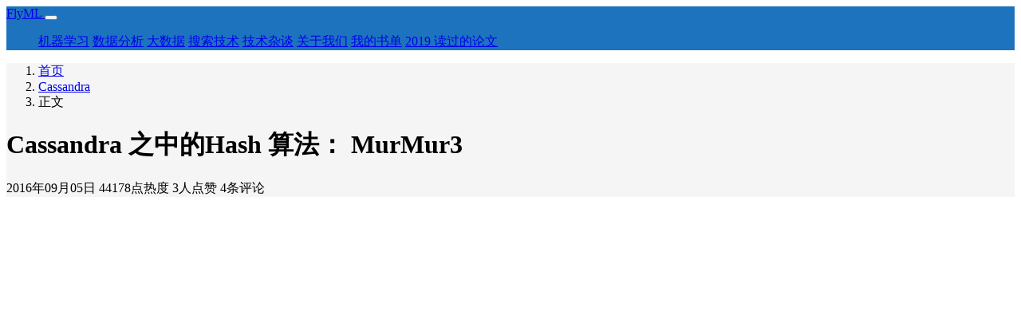

--- FILE ---
content_type: text/html; charset=UTF-8
request_url: https://www.flyml.net/2016/09/05/cassandra-tutorial-murmurhash/
body_size: 4082
content:
<!DOCTYPE html>
<html lang="zh-cn">
<head>
    <meta charset="UTF-8">
    <meta http-equiv="X-UA-Compatible" content="ie=edge">
    <title>Cassandra 之中的Hash 算法： MurMur3 - FlyML</title>
    <meta name="viewport" content="width=device-width, initial-scale=1, shrink-to-fit=no">
    <meta name="format-detection" content="telphone=no, email=no">
    <meta name="keywords" content="Cassandra 之中的Hash 算法： MurMur3FlyML,Cassandra,Cassandra,大数据,">
    <meta name="description" itemprop="description" content="1. Murmur哈希算法是干什么的？ 在之前的文章 [Cassandra教程]（十四）浅谈Cassandra的架构 以前之前的文章我们提到了数据模型以及Partition Key, 同时Cassandra维护了一个令牌环，这样当我们写入一条数据或者需要读取数据的时候，就知道首先去哪一台机器执行相应的操作。 在底层支撑令牌的算法，就是默默无闻但是几乎一统江湖的MurmurHash算法。 所谓Murmur，并不是我们常听到的陌陌，而是(multiply and rotate) and (multiply and ro [&hellip;]">
    <meta name="theme-color" content="#282a2c">
    <meta itemprop="image" content="https://www.flyml.net/wp-content/themes/Kratos/assets/img/default.jpg"/>
    <link rel="shortcut icon" href="">
    <script async src="https://pagead2.googlesyndication.com/pagead/js/adsbygoogle.js?client=ca-pub-5979249695171192" crossorigin="anonymous"></script>
    <meta name='robots' content='max-image-preview:large' />
<link rel='stylesheet' id='crayon-css' href='https://www.flyml.net/wp-content/plugins/crayon-syntax-highlighter/css/min/crayon.min.css?ver=_2.7.2_beta' type='text/css' media='all' />
<link rel='stylesheet' id='crayon-theme-classic-css' href='https://www.flyml.net/wp-content/plugins/crayon-syntax-highlighter/themes/classic/classic.css?ver=_2.7.2_beta' type='text/css' media='all' />
<link rel='stylesheet' id='crayon-font-monaco-css' href='https://www.flyml.net/wp-content/plugins/crayon-syntax-highlighter/fonts/monaco.css?ver=_2.7.2_beta' type='text/css' media='all' />
<style id='classic-theme-styles-inline-css' type='text/css'>
/*! This file is auto-generated */
.wp-block-button__link{color:#fff;background-color:#32373c;border-radius:9999px;box-shadow:none;text-decoration:none;padding:calc(.667em + 2px) calc(1.333em + 2px);font-size:1.125em}.wp-block-file__button{background:#32373c;color:#fff;text-decoration:none}
</style>
<style id='global-styles-inline-css' type='text/css'>
body{--wp--preset--color--black: #000000;--wp--preset--color--cyan-bluish-gray: #abb8c3;--wp--preset--color--white: #ffffff;--wp--preset--color--pale-pink: #f78da7;--wp--preset--color--vivid-red: #cf2e2e;--wp--preset--color--luminous-vivid-orange: #ff6900;--wp--preset--color--luminous-vivid-amber: #fcb900;--wp--preset--color--light-green-cyan: #7bdcb5;--wp--preset--color--vivid-green-cyan: #00d084;--wp--preset--color--pale-cyan-blue: #8ed1fc;--wp--preset--color--vivid-cyan-blue: #0693e3;--wp--preset--color--vivid-purple: #9b51e0;--wp--preset--gradient--vivid-cyan-blue-to-vivid-purple: linear-gradient(135deg,rgba(6,147,227,1) 0%,rgb(155,81,224) 100%);--wp--preset--gradient--light-green-cyan-to-vivid-green-cyan: linear-gradient(135deg,rgb(122,220,180) 0%,rgb(0,208,130) 100%);--wp--preset--gradient--luminous-vivid-amber-to-luminous-vivid-orange: linear-gradient(135deg,rgba(252,185,0,1) 0%,rgba(255,105,0,1) 100%);--wp--preset--gradient--luminous-vivid-orange-to-vivid-red: linear-gradient(135deg,rgba(255,105,0,1) 0%,rgb(207,46,46) 100%);--wp--preset--gradient--very-light-gray-to-cyan-bluish-gray: linear-gradient(135deg,rgb(238,238,238) 0%,rgb(169,184,195) 100%);--wp--preset--gradient--cool-to-warm-spectrum: linear-gradient(135deg,rgb(74,234,220) 0%,rgb(151,120,209) 20%,rgb(207,42,186) 40%,rgb(238,44,130) 60%,rgb(251,105,98) 80%,rgb(254,248,76) 100%);--wp--preset--gradient--blush-light-purple: linear-gradient(135deg,rgb(255,206,236) 0%,rgb(152,150,240) 100%);--wp--preset--gradient--blush-bordeaux: linear-gradient(135deg,rgb(254,205,165) 0%,rgb(254,45,45) 50%,rgb(107,0,62) 100%);--wp--preset--gradient--luminous-dusk: linear-gradient(135deg,rgb(255,203,112) 0%,rgb(199,81,192) 50%,rgb(65,88,208) 100%);--wp--preset--gradient--pale-ocean: linear-gradient(135deg,rgb(255,245,203) 0%,rgb(182,227,212) 50%,rgb(51,167,181) 100%);--wp--preset--gradient--electric-grass: linear-gradient(135deg,rgb(202,248,128) 0%,rgb(113,206,126) 100%);--wp--preset--gradient--midnight: linear-gradient(135deg,rgb(2,3,129) 0%,rgb(40,116,252) 100%);--wp--preset--font-size--small: 13px;--wp--preset--font-size--medium: 20px;--wp--preset--font-size--large: 36px;--wp--preset--font-size--x-large: 42px;--wp--preset--spacing--20: 0.44rem;--wp--preset--spacing--30: 0.67rem;--wp--preset--spacing--40: 1rem;--wp--preset--spacing--50: 1.5rem;--wp--preset--spacing--60: 2.25rem;--wp--preset--spacing--70: 3.38rem;--wp--preset--spacing--80: 5.06rem;--wp--preset--shadow--natural: 6px 6px 9px rgba(0, 0, 0, 0.2);--wp--preset--shadow--deep: 12px 12px 50px rgba(0, 0, 0, 0.4);--wp--preset--shadow--sharp: 6px 6px 0px rgba(0, 0, 0, 0.2);--wp--preset--shadow--outlined: 6px 6px 0px -3px rgba(255, 255, 255, 1), 6px 6px rgba(0, 0, 0, 1);--wp--preset--shadow--crisp: 6px 6px 0px rgba(0, 0, 0, 1);}:where(.is-layout-flex){gap: 0.5em;}:where(.is-layout-grid){gap: 0.5em;}body .is-layout-flow > .alignleft{float: left;margin-inline-start: 0;margin-inline-end: 2em;}body .is-layout-flow > .alignright{float: right;margin-inline-start: 2em;margin-inline-end: 0;}body .is-layout-flow > .aligncenter{margin-left: auto !important;margin-right: auto !important;}body .is-layout-constrained > .alignleft{float: left;margin-inline-start: 0;margin-inline-end: 2em;}body .is-layout-constrained > .alignright{float: right;margin-inline-start: 2em;margin-inline-end: 0;}body .is-layout-constrained > .aligncenter{margin-left: auto !important;margin-right: auto !important;}body .is-layout-constrained > :where(:not(.alignleft):not(.alignright):not(.alignfull)){max-width: var(--wp--style--global--content-size);margin-left: auto !important;margin-right: auto !important;}body .is-layout-constrained > .alignwide{max-width: var(--wp--style--global--wide-size);}body .is-layout-flex{display: flex;}body .is-layout-flex{flex-wrap: wrap;align-items: center;}body .is-layout-flex > *{margin: 0;}body .is-layout-grid{display: grid;}body .is-layout-grid > *{margin: 0;}:where(.wp-block-columns.is-layout-flex){gap: 2em;}:where(.wp-block-columns.is-layout-grid){gap: 2em;}:where(.wp-block-post-template.is-layout-flex){gap: 1.25em;}:where(.wp-block-post-template.is-layout-grid){gap: 1.25em;}.has-black-color{color: var(--wp--preset--color--black) !important;}.has-cyan-bluish-gray-color{color: var(--wp--preset--color--cyan-bluish-gray) !important;}.has-white-color{color: var(--wp--preset--color--white) !important;}.has-pale-pink-color{color: var(--wp--preset--color--pale-pink) !important;}.has-vivid-red-color{color: var(--wp--preset--color--vivid-red) !important;}.has-luminous-vivid-orange-color{color: var(--wp--preset--color--luminous-vivid-orange) !important;}.has-luminous-vivid-amber-color{color: var(--wp--preset--color--luminous-vivid-amber) !important;}.has-light-green-cyan-color{color: var(--wp--preset--color--light-green-cyan) !important;}.has-vivid-green-cyan-color{color: var(--wp--preset--color--vivid-green-cyan) !important;}.has-pale-cyan-blue-color{color: var(--wp--preset--color--pale-cyan-blue) !important;}.has-vivid-cyan-blue-color{color: var(--wp--preset--color--vivid-cyan-blue) !important;}.has-vivid-purple-color{color: var(--wp--preset--color--vivid-purple) !important;}.has-black-background-color{background-color: var(--wp--preset--color--black) !important;}.has-cyan-bluish-gray-background-color{background-color: var(--wp--preset--color--cyan-bluish-gray) !important;}.has-white-background-color{background-color: var(--wp--preset--color--white) !important;}.has-pale-pink-background-color{background-color: var(--wp--preset--color--pale-pink) !important;}.has-vivid-red-background-color{background-color: var(--wp--preset--color--vivid-red) !important;}.has-luminous-vivid-orange-background-color{background-color: var(--wp--preset--color--luminous-vivid-orange) !important;}.has-luminous-vivid-amber-background-color{background-color: var(--wp--preset--color--luminous-vivid-amber) !important;}.has-light-green-cyan-background-color{background-color: var(--wp--preset--color--light-green-cyan) !important;}.has-vivid-green-cyan-background-color{background-color: var(--wp--preset--color--vivid-green-cyan) !important;}.has-pale-cyan-blue-background-color{background-color: var(--wp--preset--color--pale-cyan-blue) !important;}.has-vivid-cyan-blue-background-color{background-color: var(--wp--preset--color--vivid-cyan-blue) !important;}.has-vivid-purple-background-color{background-color: var(--wp--preset--color--vivid-purple) !important;}.has-black-border-color{border-color: var(--wp--preset--color--black) !important;}.has-cyan-bluish-gray-border-color{border-color: var(--wp--preset--color--cyan-bluish-gray) !important;}.has-white-border-color{border-color: var(--wp--preset--color--white) !important;}.has-pale-pink-border-color{border-color: var(--wp--preset--color--pale-pink) !important;}.has-vivid-red-border-color{border-color: var(--wp--preset--color--vivid-red) !important;}.has-luminous-vivid-orange-border-color{border-color: var(--wp--preset--color--luminous-vivid-orange) !important;}.has-luminous-vivid-amber-border-color{border-color: var(--wp--preset--color--luminous-vivid-amber) !important;}.has-light-green-cyan-border-color{border-color: var(--wp--preset--color--light-green-cyan) !important;}.has-vivid-green-cyan-border-color{border-color: var(--wp--preset--color--vivid-green-cyan) !important;}.has-pale-cyan-blue-border-color{border-color: var(--wp--preset--color--pale-cyan-blue) !important;}.has-vivid-cyan-blue-border-color{border-color: var(--wp--preset--color--vivid-cyan-blue) !important;}.has-vivid-purple-border-color{border-color: var(--wp--preset--color--vivid-purple) !important;}.has-vivid-cyan-blue-to-vivid-purple-gradient-background{background: var(--wp--preset--gradient--vivid-cyan-blue-to-vivid-purple) !important;}.has-light-green-cyan-to-vivid-green-cyan-gradient-background{background: var(--wp--preset--gradient--light-green-cyan-to-vivid-green-cyan) !important;}.has-luminous-vivid-amber-to-luminous-vivid-orange-gradient-background{background: var(--wp--preset--gradient--luminous-vivid-amber-to-luminous-vivid-orange) !important;}.has-luminous-vivid-orange-to-vivid-red-gradient-background{background: var(--wp--preset--gradient--luminous-vivid-orange-to-vivid-red) !important;}.has-very-light-gray-to-cyan-bluish-gray-gradient-background{background: var(--wp--preset--gradient--very-light-gray-to-cyan-bluish-gray) !important;}.has-cool-to-warm-spectrum-gradient-background{background: var(--wp--preset--gradient--cool-to-warm-spectrum) !important;}.has-blush-light-purple-gradient-background{background: var(--wp--preset--gradient--blush-light-purple) !important;}.has-blush-bordeaux-gradient-background{background: var(--wp--preset--gradient--blush-bordeaux) !important;}.has-luminous-dusk-gradient-background{background: var(--wp--preset--gradient--luminous-dusk) !important;}.has-pale-ocean-gradient-background{background: var(--wp--preset--gradient--pale-ocean) !important;}.has-electric-grass-gradient-background{background: var(--wp--preset--gradient--electric-grass) !important;}.has-midnight-gradient-background{background: var(--wp--preset--gradient--midnight) !important;}.has-small-font-size{font-size: var(--wp--preset--font-size--small) !important;}.has-medium-font-size{font-size: var(--wp--preset--font-size--medium) !important;}.has-large-font-size{font-size: var(--wp--preset--font-size--large) !important;}.has-x-large-font-size{font-size: var(--wp--preset--font-size--x-large) !important;}
.wp-block-navigation a:where(:not(.wp-element-button)){color: inherit;}
:where(.wp-block-post-template.is-layout-flex){gap: 1.25em;}:where(.wp-block-post-template.is-layout-grid){gap: 1.25em;}
:where(.wp-block-columns.is-layout-flex){gap: 2em;}:where(.wp-block-columns.is-layout-grid){gap: 2em;}
.wp-block-pullquote{font-size: 1.5em;line-height: 1.6;}
</style>
<link rel='stylesheet' id='bootstrap-css' href='https://www.flyml.net/wp-content/themes/Kratos/assets/css/bootstrap.min.css?ver=4.4.1' type='text/css' media='all' />
<link rel='stylesheet' id='kicon-css' href='https://www.flyml.net/wp-content/themes/Kratos/assets/css/iconfont.min.css?ver=3.0.2' type='text/css' media='all' />
<link rel='stylesheet' id='layer-css' href='https://www.flyml.net/wp-content/themes/Kratos/assets/css/layer.min.css?ver=3.1.1' type='text/css' media='all' />
<link rel='stylesheet' id='kratos-css' href='https://www.flyml.net/wp-content/themes/Kratos/assets/css/kratos.min.css?ver=3.0.2' type='text/css' media='all' />
<link rel='stylesheet' id='custom-css' href='https://www.flyml.net/wp-content/themes/Kratos/custom/custom.css?ver=3.0.2' type='text/css' media='all' />
<link rel="alternate" type="application/json+oembed" href="https://www.flyml.net/wp-json/oembed/1.0/embed?url=https%3A%2F%2Fwww.flyml.net%2F2016%2F09%2F05%2Fcassandra-tutorial-murmurhash%2F" />
<link rel="alternate" type="text/xml+oembed" href="https://www.flyml.net/wp-json/oembed/1.0/embed?url=https%3A%2F%2Fwww.flyml.net%2F2016%2F09%2F05%2Fcassandra-tutorial-murmurhash%2F&#038;format=xml" />
</head>
<body>
<div class="k-header">
    <nav class="k-nav navbar navbar-expand-lg navbar-light fixed-top" style="background:#1e73be">
        <div class="container">
            <a class="navbar-brand" href="https://www.flyml.net">
                FlyML            </a>
                        <button class="navbar-toggler navbar-toggler-right" id="navbutton" type="button" data-toggle="collapse" data-target="#navbarResponsive" aria-controls="navbarResponsive" aria-expanded="false" aria-label="Toggle navigation">
                <span class="line first-line"></span>
                <span class="line second-line"></span>
                <span class="line third-line"></span>
            </button>
            <div id="navbarResponsive" class="collapse navbar-collapse"><ul id="menu-%e9%a1%b6%e9%83%a8%e5%af%bc%e8%88%aa%e8%8f%9c%e5%8d%95" class="navbar-nav ml-auto"><a title="机器学习" href="https://www.flyml.net/category/machine-learning/" class="nav-link">机器学习</a></li>
<a title="数据分析" href="https://www.flyml.net/category/data-analysis/" class="nav-link">数据分析</a></li>
<a title="大数据" href="https://www.flyml.net/category/big-data/" class="nav-link">大数据</a></li>
<a title="搜索技术" href="https://www.flyml.net/category/search/" class="nav-link">搜索技术</a></li>
<a title="技术杂谈" href="https://www.flyml.net/category/other-tech/" class="nav-link">技术杂谈</a></li>
<a title="关于我们" href="https://www.flyml.net/about/" class="nav-link">关于我们</a></li>
<a title="我的书单" href="https://www.flyml.net/%e6%88%91%e7%9a%84%e4%b9%a6%e5%8d%95/" class="nav-link">我的书单</a></li>
<a title="2019 读过的论文" href="https://www.flyml.net/2019-%e8%af%bb%e8%bf%87%e7%9a%84%e8%ae%ba%e6%96%87/" class="nav-link">2019 读过的论文</a></li>
</ul></div>        </div>
    </nav><!-- .k-nav -->
    </div><!-- .k-header -->
<div class="k-main color" style="background:#f5f5f5">
    <div class="container">
        <div class="row">
            <div class="col-lg-8 details">
                                    <div class="article">
                        <div class="breadcrumb-box">
                            <ol class="breadcrumb">
                                <li class="breadcrumb-item">
                                    <a class="text-dark" href="https://www.flyml.net"> 首页</a>
                                </li>
                                <li class="breadcrumb-item">
                                <a class="text-dark" href="https://www.flyml.net/category/big-data/cassandra/">Cassandra</a>                                </li>
                                <li class="breadcrumb-item active" aria-current="page"> 正文</li>
                            </ol>
                        </div><!-- .breadcrumb-box -->
                        <div class="header">
                            <h1 class="title">Cassandra 之中的Hash 算法： MurMur3</h1>
                            <div class="meta">
                            <span>2016年09月05日</span>
                            <span >44178点热度</span>
                            <span>3人点赞</span>
                            <span>4条评论</span>
                                                        </div>
                        </div><!-- .header -->
                        <div class="content">
                            

--- FILE ---
content_type: text/html; charset=utf-8
request_url: https://www.google.com/recaptcha/api2/aframe
body_size: 267
content:
<!DOCTYPE HTML><html><head><meta http-equiv="content-type" content="text/html; charset=UTF-8"></head><body><script nonce="XzcIGEd9bIP9HUCiW7GWcA">/** Anti-fraud and anti-abuse applications only. See google.com/recaptcha */ try{var clients={'sodar':'https://pagead2.googlesyndication.com/pagead/sodar?'};window.addEventListener("message",function(a){try{if(a.source===window.parent){var b=JSON.parse(a.data);var c=clients[b['id']];if(c){var d=document.createElement('img');d.src=c+b['params']+'&rc='+(localStorage.getItem("rc::a")?sessionStorage.getItem("rc::b"):"");window.document.body.appendChild(d);sessionStorage.setItem("rc::e",parseInt(sessionStorage.getItem("rc::e")||0)+1);localStorage.setItem("rc::h",'1769477744492');}}}catch(b){}});window.parent.postMessage("_grecaptcha_ready", "*");}catch(b){}</script></body></html>